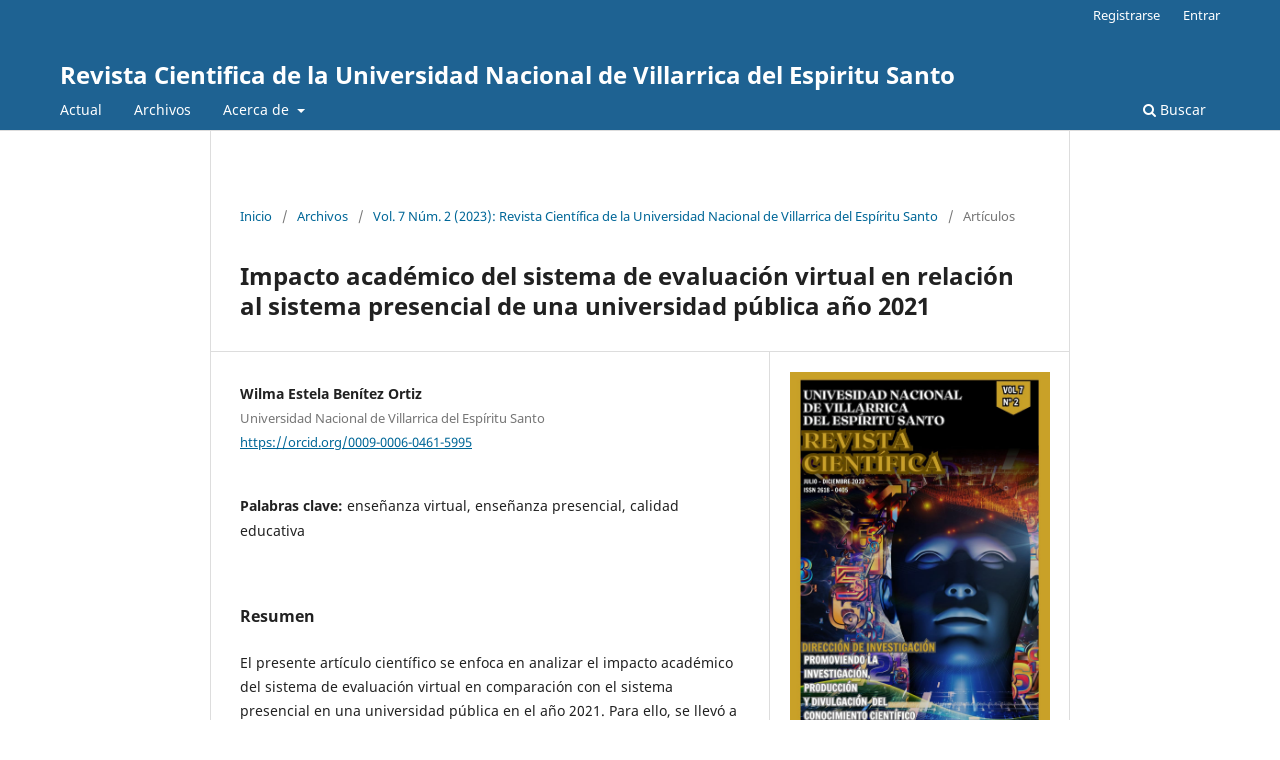

--- FILE ---
content_type: text/html; charset=utf-8
request_url: https://revistascientificas.unves.edu.py/index.php/rcunves/article/view/68
body_size: 2840
content:
<!DOCTYPE html>
<html lang="es" xml:lang="es">
<head>
	<meta charset="utf-8">
	<meta name="viewport" content="width=device-width, initial-scale=1.0">
	<title>
		Impacto académico del sistema de evaluación virtual en relación al sistema presencial de una universidad pública año 2021
							| Revista Cientifica de la Universidad Nacional de Villarrica del Espiritu Santo
			</title>

	
<meta name="generator" content="Open Journal Systems 3.4.0.8">
<link rel="schema.DC" href="http://purl.org/dc/elements/1.1/" />
<meta name="DC.Creator.PersonalName" content="Wilma Estela Benítez Ortiz"/>
<meta name="DC.Date.created" scheme="ISO8601" content="2024-01-05"/>
<meta name="DC.Date.dateSubmitted" scheme="ISO8601" content="2024-01-05"/>
<meta name="DC.Date.issued" scheme="ISO8601" content="2024-01-05"/>
<meta name="DC.Date.modified" scheme="ISO8601" content="2024-01-05"/>
<meta name="DC.Description" xml:lang="es" content="El presente artículo científico se enfoca en analizar el impacto académico del sistema de evaluación virtual en comparación con el sistema presencial en una universidad pública en el año 2021. Para ello, se llevó a cabo un estudio cuantitativo y cualitativo que involucró a un grupo de estudiantes de diferentes carreras y períodos académicos. Los resultados del estudio indican que la evaluación virtual tiene un impacto positivo en el desempeño académico de los estudiantes, ya que les permite acceder a una variedad de recursos y herramientas que no están disponibles en el sistema presencial. En particular, se destaca la importancia de los foros y las tareas como herramientas de evaluación en el sistema virtual, ya que fomentan la participación activa de los estudiantes y les permiten desarrollar habilidades de investigación y análisis."/>
<meta name="DC.Format" scheme="IMT" content="application/pdf"/>
<meta name="DC.Identifier" content="68"/>
<meta name="DC.Identifier.pageNumber" content="215-228"/>
<meta name="DC.Identifier.URI" content="https://revistascientificas.unves.edu.py/index.php/rcunves/article/view/68"/>
<meta name="DC.Language" scheme="ISO639-1" content="es"/>
<meta name="DC.Rights" content="Derechos de autor 2024 Revista Cientifica de la Universidad Nacional de Villarrica del Espiritu Santo"/>
<meta name="DC.Source" content="Revista Cientifica de la Universidad Nacional de Villarrica del Espiritu Santo"/>
<meta name="DC.Source.ISSN" content="2618-0405"/>
<meta name="DC.Source.Issue" content="2"/>
<meta name="DC.Source.Volume" content="7"/>
<meta name="DC.Source.URI" content="https://revistascientificas.unves.edu.py/index.php/rcunves"/>
<meta name="DC.Subject" xml:lang="es" content="enseñanza virtual"/>
<meta name="DC.Subject" xml:lang="es" content="enseñanza presencial"/>
<meta name="DC.Subject" xml:lang="es" content="calidad educativa"/>
<meta name="DC.Title" content="Impacto académico del sistema de evaluación virtual en relación al sistema presencial de una universidad pública año 2021"/>
<meta name="DC.Type" content="Text.Serial.Journal"/>
<meta name="DC.Type.articleType" content="Artículos"/>
<meta name="gs_meta_revision" content="1.1"/>
<meta name="citation_journal_title" content="Revista Cientifica de la Universidad Nacional de Villarrica del Espiritu Santo"/>
<meta name="citation_journal_abbrev" content="RCUNVES"/>
<meta name="citation_issn" content="2618-0405"/> 
<meta name="citation_author" content="Wilma Estela Benítez Ortiz"/>
<meta name="citation_author_institution" content="Universidad Nacional de Villarrica del Espíritu Santo"/>
<meta name="citation_title" content="Impacto académico del sistema de evaluación virtual en relación al sistema presencial de una universidad pública año 2021"/>
<meta name="citation_language" content="es"/>
<meta name="citation_date" content="2023"/>
<meta name="citation_volume" content="7"/>
<meta name="citation_issue" content="2"/>
<meta name="citation_firstpage" content="215"/>
<meta name="citation_lastpage" content="228"/>
<meta name="citation_abstract_html_url" content="https://revistascientificas.unves.edu.py/index.php/rcunves/article/view/68"/>
<meta name="citation_abstract" xml:lang="es" content="El presente artículo científico se enfoca en analizar el impacto académico del sistema de evaluación virtual en comparación con el sistema presencial en una universidad pública en el año 2021. Para ello, se llevó a cabo un estudio cuantitativo y cualitativo que involucró a un grupo de estudiantes de diferentes carreras y períodos académicos. Los resultados del estudio indican que la evaluación virtual tiene un impacto positivo en el desempeño académico de los estudiantes, ya que les permite acceder a una variedad de recursos y herramientas que no están disponibles en el sistema presencial. En particular, se destaca la importancia de los foros y las tareas como herramientas de evaluación en el sistema virtual, ya que fomentan la participación activa de los estudiantes y les permiten desarrollar habilidades de investigación y análisis."/>
<meta name="citation_keywords" xml:lang="es" content="enseñanza virtual"/>
<meta name="citation_keywords" xml:lang="es" content="enseñanza presencial"/>
<meta name="citation_keywords" xml:lang="es" content="calidad educativa"/>
<meta name="citation_pdf_url" content="https://revistascientificas.unves.edu.py/index.php/rcunves/article/download/68/73"/>
	<link rel="stylesheet" href="https://revistascientificas.unves.edu.py/index.php/rcunves/$$$call$$$/page/page/css?name=stylesheet" type="text/css" /><link rel="stylesheet" href="https://revistascientificas.unves.edu.py/index.php/rcunves/$$$call$$$/page/page/css?name=font" type="text/css" /><link rel="stylesheet" href="https://revistascientificas.unves.edu.py/lib/pkp/styles/fontawesome/fontawesome.css?v=3.4.0.8" type="text/css" />
</head>
<body class="pkp_page_article pkp_op_view" dir="ltr">

	<div class="pkp_structure_page">

				<header class="pkp_structure_head" id="headerNavigationContainer" role="banner">
						
 <nav class="cmp_skip_to_content" aria-label="Salta a los enlaces de contenido">
	<a href="#pkp_content_main">Ir al contenido principal</a>
	<a href="#siteNav">Ir al menú de navegación principal</a>
		<a href="#pkp_content_footer">Ir al pie de página del sitio</a>
</nav>

			<div class="pkp_head_wrapper">

				<div class="pkp_site_name_wrapper">
					<button class="pkp_site_nav_toggle">
						<span>Open Menu</span>
					</button>
										<div class="pkp_site_name">
																<a href="						https://revistascientificas.unves.edu.py/index.php/rcunves/index
					" class="is_text">Revista Cientifica de la Universidad Nacional de Villarrica del Espiritu Santo</a>
										</div>
				</div>

				
				<nav class="pkp_site_nav_menu" aria-label="Navegación del sitio">
					<a id="siteNav"></a>
					<div class="pkp_navigation_primary_row">
						<div class="pkp_navigation_primary_wrapper">
																				<ul id="navigationPrimary" class="pkp_navigation_primary pkp_nav_list">
								<li class="">
				<a href="https://revistascientificas.unves.edu.py/index.php/rcunves/issue/current">
					Actual
				</a>
							</li>
								<li class="">
				<a href="https://revistascientificas.unves.edu.py/index.php/rcunves/issue/archive">
					Archivos
				</a>
							</li>
															<li class="">
				<a href="https://revistascientificas.unves.edu.py/index.php/rcunves/about">
					Acerca de
				</a>
									<ul>
																					<li class="">
									<a href="https://revistascientificas.unves.edu.py/index.php/rcunves/about">
										Sobre la revista
									</a>
								</li>
																												<li class="">
									<a href="https://revistascientificas.unves.edu.py/index.php/rcunves/about/submissions">
										Envíos
									</a>
								</li>
																																									<li class="">
									<a href="https://revistascientificas.unves.edu.py/index.php/rcunves/about/privacy">
										Declaración de privacidad
									</a>
								</li>
																												<li class="">
									<a href="https://revistascientificas.unves.edu.py/index.php/rcunves/about/contact">
										Contacto
									</a>
								</li>
																		</ul>
							</li>
			</ul>

				

																						<div class="pkp_navigation_search_wrapper">
									<a href="https://revistascientificas.unves.edu.py/index.php/rcunves/search" class="pkp_search pkp_search_desktop">
										<span class="fa fa-search" aria-hidden="true"></span>
										Buscar
									</a>
								</div>
													</div>
					</div>
					<div class="pkp_navigation_user_wrapper" id="navigationUserWrapper">
							<ul id="navigationUser" class="pkp_navigation_user pkp_nav_list">
								<li class="profile">
				<a href="https://revistascientificas.unves.edu.py/index.php/rcunves/user/register">
					Registrarse
				</a>
							</li>
								<li class="profile">
				<a href="https://revistascientificas.unves.edu.py/index.php/rcunves/login">
					Entrar
				</a>
							</li>
										</ul>

					</div>
				</nav>
			</div><!-- .pkp_head_wrapper -->
		</header><!-- .pkp_structure_head -->

						<div class="pkp_structure_content">
			<div class="pkp_structure_main" role="main">
				<a id="pkp_content_main"></a>

<div class="page page_article">
			<nav class="cmp_breadcrumbs" role="navigation" aria-label="Usted está aquí:">
	<ol>
		<li>
			<a href="https://revistascientificas.unves.edu.py/index.php/rcunves/index">
				Inicio
			</a>
			<span class="separator">/</span>
		</li>
		<li>
			<a href="https://revistascientificas.unves.edu.py/index.php/rcunves/issue/archive">
				Archivos
			</a>
			<span class="separator">/</span>
		</li>
					<li>
				<a href="https://revistascientificas.unves.edu.py/index.php/rcunves/issue/view/12">
					Vol. 7 Núm. 2 (2023): Revista Científica de la Universidad Nacional de Villarrica del Espíritu Santo
				</a>
				<span class="separator">/</span>
			</li>
				<li class="current" aria-current="page">
			<span aria-current="page">
									Artículos
							</span>
		</li>
	</ol>
</nav>
	
		  	 <article class="obj_article_details">

		
	<h1 class="page_title">
		Impacto académico del sistema de evaluación virtual en relación al sistema presencial de una universidad pública año 2021
	</h1>

	
	<div class="row">
		<div class="main_entry">

							<section class="item authors">
					<h2 class="pkp_screen_reader">Autores/as</h2>
					<ul class="authors">
											<li>
							<span class="name">
								Wilma Estela Benítez Ortiz
							</span>
															<span class="affiliation">
									Universidad Nacional de Villarrica del Espíritu Santo
																	</span>
																																				<span class="orcid">
																		<a href="https://orcid.org/0009-0006-0461-5995" target="_blank">
										https://orcid.org/0009-0006-0461-5995
									</a>
								</span>
													</li>
										</ul>
				</section>
			
									

									<section class="item keywords">
				<h2 class="label">
										Palabras clave:
				</h2>
				<span class="value">
											enseñanza virtual, 											enseñanza presencial, 											calidad educativa									</span>
			</section>
			
										<section class="item abstract">
					<h2 class="label">Resumen</h2>
					<p>El presente artículo científico se enfoca en analizar el impacto académico del sistema de evaluación virtual en comparación con el sistema presencial en una universidad pública en el año 2021. Para ello, se llevó a cabo un estudio cuantitativo y cualitativo que involucró a un grupo de estudiantes de diferentes carreras y períodos académicos. Los resultados del estudio indican que la evaluación virtual tiene un impacto positivo en el desempeño académico de los estudiantes, ya que les permite acceder a una variedad de recursos y herramientas que no están disponibles en el sistema presencial. En particular, se destaca la importancia de los foros y las tareas como herramientas de evaluación en el sistema virtual, ya que fomentan la participación activa de los estudiantes y les permiten desarrollar habilidades de investigación y análisis.</p>
				</section>
			
			

						
																			
						
		</div><!-- .main_entry -->

		<div class="entry_details">

										<div class="item cover_image">
					<div class="sub_item">
													<a href="https://revistascientificas.unves.edu.py/index.php/rcunves/issue/view/12">
								<img src="https://revistascientificas.unves.edu.py/public/journals/3/cover_issue_12_es_ES.jpg" alt="">
							</a>
											</div>
				</div>
			
										<div class="item galleys">
					<h2 class="pkp_screen_reader">
						Descargas
					</h2>
					<ul class="value galleys_links">
													<li>
								
	
													

<a class="obj_galley_link pdf" href="https://revistascientificas.unves.edu.py/index.php/rcunves/article/view/68/73">
		
	PDF

	</a>
							</li>
											</ul>
				</div>
						
						<div class="item published">
				<section class="sub_item">
					<h2 class="label">
						Publicado
					</h2>
					<div class="value">
																			<span>05-01-2024</span>
																	</div>
				</section>
							</div>
			
						
										<div class="item issue">

											<section class="sub_item">
							<h2 class="label">
								Número
							</h2>
							<div class="value">
								<a class="title" href="https://revistascientificas.unves.edu.py/index.php/rcunves/issue/view/12">
									Vol. 7 Núm. 2 (2023): Revista Científica de la Universidad Nacional de Villarrica del Espíritu Santo
								</a>
							</div>
						</section>
					
											<section class="sub_item">
							<h2 class="label">
								Sección
							</h2>
							<div class="value">
								Artículos
							</div>
						</section>
					
									</div>
			
						
						
			

		</div><!-- .entry_details -->
	</div><!-- .row -->

</article>

	

</div><!-- .page -->

	</div><!-- pkp_structure_main -->

							</div><!-- pkp_structure_content -->

<div class="pkp_structure_footer_wrapper" role="contentinfo">
	<a id="pkp_content_footer"></a>

	<div class="pkp_structure_footer">

		
		<div class="pkp_brand_footer">
			<a href="https://revistascientificas.unves.edu.py/index.php/rcunves/about/aboutThisPublishingSystem">
				<img alt="Más información acerca del sistema de publicación, de la plataforma y del flujo de trabajo de OJS/PKP." src="https://revistascientificas.unves.edu.py/templates/images/ojs_brand.png">
			</a>
		</div>
	</div>
</div><!-- pkp_structure_footer_wrapper -->

</div><!-- pkp_structure_page -->

<script src="https://revistascientificas.unves.edu.py/lib/pkp/lib/vendor/components/jquery/jquery.min.js?v=3.4.0.8" type="text/javascript"></script><script src="https://revistascientificas.unves.edu.py/lib/pkp/lib/vendor/components/jqueryui/jquery-ui.min.js?v=3.4.0.8" type="text/javascript"></script><script src="https://revistascientificas.unves.edu.py/plugins/themes/default/js/lib/popper/popper.js?v=3.4.0.8" type="text/javascript"></script><script src="https://revistascientificas.unves.edu.py/plugins/themes/default/js/lib/bootstrap/util.js?v=3.4.0.8" type="text/javascript"></script><script src="https://revistascientificas.unves.edu.py/plugins/themes/default/js/lib/bootstrap/dropdown.js?v=3.4.0.8" type="text/javascript"></script><script src="https://revistascientificas.unves.edu.py/plugins/themes/default/js/main.js?v=3.4.0.8" type="text/javascript"></script>


</body>
</html>
